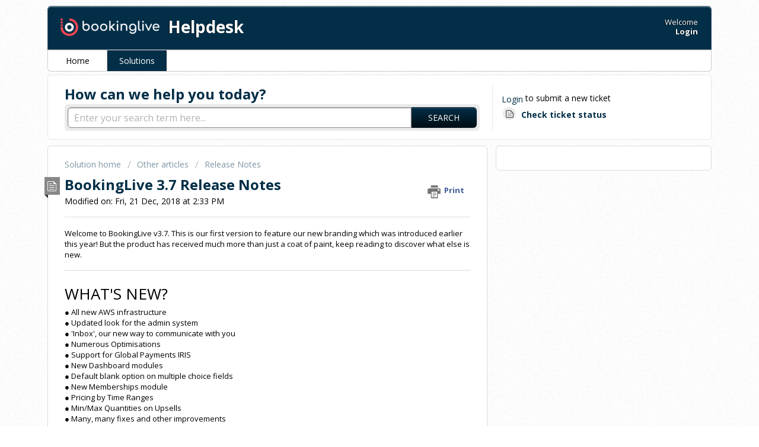

--- FILE ---
content_type: text/html; charset=utf-8
request_url: https://support.bookinglive.com/support/solutions/articles/11000065143-bookinglive-3-7-release-notes
body_size: 10637
content:
<!DOCTYPE html>
       
        <!--[if lt IE 7]><html class="no-js ie6 dew-dsm-theme " lang="en" dir="ltr" data-date-format="non_us"><![endif]-->       
        <!--[if IE 7]><html class="no-js ie7 dew-dsm-theme " lang="en" dir="ltr" data-date-format="non_us"><![endif]-->       
        <!--[if IE 8]><html class="no-js ie8 dew-dsm-theme " lang="en" dir="ltr" data-date-format="non_us"><![endif]-->       
        <!--[if IE 9]><html class="no-js ie9 dew-dsm-theme " lang="en" dir="ltr" data-date-format="non_us"><![endif]-->       
        <!--[if IE 10]><html class="no-js ie10 dew-dsm-theme " lang="en" dir="ltr" data-date-format="non_us"><![endif]-->       
        <!--[if (gt IE 10)|!(IE)]><!--><html class="no-js  dew-dsm-theme " lang="en" dir="ltr" data-date-format="non_us"><!--<![endif]-->
	<head>
		
		<!-- Title for the page -->
<title> BookingLive 3.7 Release Notes : Helpdesk </title>

<!-- Meta information -->

      <meta charset="utf-8" />
      <meta http-equiv="X-UA-Compatible" content="IE=edge,chrome=1" />
      <meta name="description" content= "" />
      <meta name="author" content= "" />
       <meta property="og:title" content="BookingLive 3.7 Release Notes" />  <meta property="og:url" content="https://support.bookinglive.com/support/solutions/articles/11000065143-bookinglive-3-7-release-notes" />  <meta property="og:description" content=" Welcome to BookingLive v3.7. This is our first version to feature our new branding which was introduced earlier this year! But the product has received much more than just a coat of paint, keep reading to discover what else is new.   WHAT&amp;#39;S NEW? ..." />  <meta property="og:image" content="https://s3.amazonaws.com/cdn.freshdesk.com/data/helpdesk/attachments/production/1001455128/logo/7hMI9yLRIpBvyijkCEdmIOZiVa1GMHjlMw.png?X-Amz-Algorithm=AWS4-HMAC-SHA256&amp;amp;X-Amz-Credential=AKIAS6FNSMY2XLZULJPI%2F20260119%2Fus-east-1%2Fs3%2Faws4_request&amp;amp;X-Amz-Date=20260119T102451Z&amp;amp;X-Amz-Expires=604800&amp;amp;X-Amz-SignedHeaders=host&amp;amp;X-Amz-Signature=02cb43deb4c333a23e32e5cef3af76aabecb678f9c74008c977ef29921158ba3" />  <meta property="og:site_name" content="Helpdesk" />  <meta property="og:type" content="article" />  <meta name="twitter:title" content="BookingLive 3.7 Release Notes" />  <meta name="twitter:url" content="https://support.bookinglive.com/support/solutions/articles/11000065143-bookinglive-3-7-release-notes" />  <meta name="twitter:description" content=" Welcome to BookingLive v3.7. This is our first version to feature our new branding which was introduced earlier this year! But the product has received much more than just a coat of paint, keep reading to discover what else is new.   WHAT&amp;#39;S NEW? ..." />  <meta name="twitter:image" content="https://s3.amazonaws.com/cdn.freshdesk.com/data/helpdesk/attachments/production/1001455128/logo/7hMI9yLRIpBvyijkCEdmIOZiVa1GMHjlMw.png?X-Amz-Algorithm=AWS4-HMAC-SHA256&amp;amp;X-Amz-Credential=AKIAS6FNSMY2XLZULJPI%2F20260119%2Fus-east-1%2Fs3%2Faws4_request&amp;amp;X-Amz-Date=20260119T102451Z&amp;amp;X-Amz-Expires=604800&amp;amp;X-Amz-SignedHeaders=host&amp;amp;X-Amz-Signature=02cb43deb4c333a23e32e5cef3af76aabecb678f9c74008c977ef29921158ba3" />  <meta name="twitter:card" content="summary" />  <link rel="canonical" href="https://support.bookinglive.com/support/solutions/articles/11000065143-bookinglive-3-7-release-notes" /> 

<!-- Responsive setting -->
<link rel="apple-touch-icon" href="https://s3.amazonaws.com/cdn.freshdesk.com/data/helpdesk/attachments/production/1001456149/fav_icon/WjP8MmRY5XK1o4EN7ZQUi2mJn1XCVpLs6w.png" />
        <link rel="apple-touch-icon" sizes="72x72" href="https://s3.amazonaws.com/cdn.freshdesk.com/data/helpdesk/attachments/production/1001456149/fav_icon/WjP8MmRY5XK1o4EN7ZQUi2mJn1XCVpLs6w.png" />
        <link rel="apple-touch-icon" sizes="114x114" href="https://s3.amazonaws.com/cdn.freshdesk.com/data/helpdesk/attachments/production/1001456149/fav_icon/WjP8MmRY5XK1o4EN7ZQUi2mJn1XCVpLs6w.png" />
        <link rel="apple-touch-icon" sizes="144x144" href="https://s3.amazonaws.com/cdn.freshdesk.com/data/helpdesk/attachments/production/1001456149/fav_icon/WjP8MmRY5XK1o4EN7ZQUi2mJn1XCVpLs6w.png" />
        <meta name="viewport" content="width=device-width, initial-scale=1.0, maximum-scale=5.0, user-scalable=yes" /> 
		
		<!-- Adding meta tag for CSRF token -->
		<meta name="csrf-param" content="authenticity_token" />
<meta name="csrf-token" content="PKCrNBbDURR1l0Vdnry1+xoISJQDkA0C/g1HmEPhfLotfykuHxQhxdFuhnYLnAu9A/N2mZI6QTU+/9i+Ckj6zQ==" />
		<!-- End meta tag for CSRF token -->
		
		<!-- Fav icon for portal -->
		<link rel='shortcut icon' href='https://s3.amazonaws.com/cdn.freshdesk.com/data/helpdesk/attachments/production/1001456149/fav_icon/WjP8MmRY5XK1o4EN7ZQUi2mJn1XCVpLs6w.png' />

		<!-- Base stylesheet -->
 
		<link rel="stylesheet" media="print" href="https://assets1.freshdesk.com/assets/cdn/portal_print-6e04b27f27ab27faab81f917d275d593fa892ce13150854024baaf983b3f4326.css" />
	  		<link rel="stylesheet" media="screen" href="https://assets3.freshdesk.com/assets/cdn/portal_utils-f2a9170fce2711ae2a03e789faa77a7e486ec308a2367d6dead6c9890a756cfa.css" />

		
		<!-- Theme stylesheet -->

		<link href="/support/theme.css?v=4&amp;d=1672217598" media="screen" rel="stylesheet" type="text/css">

		<!-- Google font url if present -->
		<link href='https://fonts.googleapis.com/css?family=Open+Sans:regular,italic,600,700,700italic' rel='stylesheet' type='text/css' nonce='31zH7g4U4V9+tMHDXru+fQ=='>

		<!-- Including default portal based script framework at the top -->
		<script src="https://assets4.freshdesk.com/assets/cdn/portal_head_v2-d07ff5985065d4b2f2826fdbbaef7df41eb75e17b915635bf0413a6bc12fd7b7.js"></script>
		<!-- Including syntexhighlighter for portal -->
		<script src="https://assets8.freshdesk.com/assets/cdn/prism-841b9ba9ca7f9e1bc3cdfdd4583524f65913717a3ab77714a45dd2921531a402.js"></script>

		

		<!-- Access portal settings information via javascript -->
		 <script type="text/javascript">     var portal = {"language":"en","name":"Helpdesk","contact_info":"","current_page_name":"article_view","current_tab":"solutions","vault_service":{"url":"https://vault-service.freshworks.com/data","max_try":2,"product_name":"fd"},"current_account_id":109180,"preferences":{"bg_color":"#fff","header_color":"#022e47","help_center_color":"#ffffff","footer_color":"#022e47","tab_color":"#ffffff","tab_hover_color":"#022e47","btn_background":"#ffffff","btn_primary_background":"#022E47","baseFont":"Open Sans","textColor":"#000","headingsFont":"Open Sans","headingsColor":"#022e47","linkColor":"#022E47","linkColorHover":"#fc4553","inputFocusRingColor":"#022E47","nonResponsive":"false"},"image_placeholders":{"spacer":"https://assets1.freshdesk.com/assets/misc/spacer.gif","profile_thumb":"https://assets2.freshdesk.com/assets/misc/profile_blank_thumb-4a7b26415585aebbd79863bd5497100b1ea52bab8df8db7a1aecae4da879fd96.jpg","profile_medium":"https://assets1.freshdesk.com/assets/misc/profile_blank_medium-1dfbfbae68bb67de0258044a99f62e94144f1cc34efeea73e3fb85fe51bc1a2c.jpg"},"falcon_portal_theme":false,"current_object_id":11000065143};     var attachment_size = 20;     var blocked_extensions = "";     var allowed_extensions = "";     var store = { 
        ticket: {},
        portalLaunchParty: {} };    store.portalLaunchParty.ticketFragmentsEnabled = false;    store.pod = "us-east-1";    store.region = "US"; </script> 


			
	</head>
	<body>
            	
		
		
		<div class="page">
	
	<header class="banner">
		<div class="banner-wrapper">
			<div class="banner-title">
				<a href="/support/home"class='portal-logo'><span class="portal-img"><i></i>
                    <img src='https://s3.amazonaws.com/cdn.freshdesk.com/data/helpdesk/attachments/production/1001455128/logo/7hMI9yLRIpBvyijkCEdmIOZiVa1GMHjlMw.png' alt="Logo"
                        onerror="default_image_error(this)" data-type="logo" />
                 </span></a>
				<h1 class="ellipsis heading">Helpdesk</h1>
			</div>
			<nav class="banner-nav">
				 <div class="welcome">Welcome <b></b> </div>  <b><a href="/support/login"><b>Login</b></a></b>
			</nav>
		</div>
	</header>
	<nav class="page-tabs" >
		
			<a data-toggle-dom="#header-tabs" href="#" data-animated="true" class="mobile-icon-nav-menu show-in-mobile"></a>
			<div class="nav-link" id="header-tabs">
				
					
						<a href="/support/home" class="">Home</a>
					
				
					
						<a href="/support/solutions" class="active">Solutions</a>
					
				
			</div>
		
	</nav>

	
	<!-- Search and page links for the page -->
	
		<section class="help-center rounded-6">	
			<div class="hc-search">
				<div class="hc-search-c">
					<h2 class="heading hide-in-mobile">How can we help you today?</h2>
					<form class="hc-search-form print--remove" autocomplete="off" action="/support/search/solutions" id="hc-search-form" data-csrf-ignore="true">
	<div class="hc-search-input">
	<label for="support-search-input" class="hide">Enter your search term here...</label>
		<input placeholder="Enter your search term here..." type="text"
			name="term" class="special" value=""
            rel="page-search" data-max-matches="10" id="support-search-input">
	</div>
	<div class="hc-search-button">
		<button class="btn btn-primary" aria-label="Search" type="submit" autocomplete="off">
			<i class="mobile-icon-search hide-tablet"></i>
			<span class="hide-in-mobile">
				Search
			</span>
		</button>
	</div>
</form>
				</div>
			</div>
			<div class="hc-nav ">				
				 <nav>  <div class="hide-in-mobile"><a href=/support/login>Login</a> to submit a new ticket</div>   <div>
              <a href="/support/tickets" class="mobile-icon-nav-status check-status ellipsis" title="Check ticket status">
                <span>Check ticket status</span>
              </a>
            </div>  </nav>
			</div>
		</section>
	

	<!-- Notification Messages -->
	 <div class="alert alert-with-close notice hide" id="noticeajax"></div> 

	<div class="c-wrapper">		
		<section class="main content rounded-6 min-height-on-desktop fc-article-show" id="article-show-11000065143">
	<div class="breadcrumb">
		<a href="/support/solutions"> Solution home </a>
		<a href="/support/solutions/11000003107">Other articles</a>
		<a href="/support/solutions/folders/11000010771">Release Notes</a>
	</div>
	<b class="page-stamp page-stamp-article">
		<b class="icon-page-article"></b>
	</b>

	<h2 class="heading">BookingLive 3.7 Release Notes
	 	<a href="#"
            class="solution-print--icon print--remove"
 			title="Print this Article"
 			arial-role="link"
 			arial-label="Print this Article"
			id="print-article"
 		>
			<span class="icon-print"></span>
			<span class="text-print">Print</span>
 		</a>
	</h2>
	
	<p>Modified on: Fri, 21 Dec, 2018 at  2:33 PM</p>
	<hr />
	

	<article class="article-body" id="article-body" rel="image-enlarge">
		<p>Welcome to BookingLive v3.7. This is our first version to feature our new branding which was introduced earlier this year! But the product has received much more than just a coat of paint, keep reading to discover what else is new.</p><hr><h1>WHAT'S NEW?</h1><p>● All new AWS infrastructure</p><p>● Updated look for the admin system</p><p>● 'Inbox', our new way to communicate with you</p><p>● Numerous Optimisations</p><p>● Support for Global Payments IRIS</p><p>● New Dashboard modules</p><p>● Default blank option on multiple choice fields</p><p>● New Memberships module</p><p>● Pricing by Time Ranges</p><p>● Min/Max Quantities on Upsells</p><p>● Many, many fixes and other improvements</p><p><br></p><p>AWS INFRASTRUCTURE</p><p>As part of this upgrade we have moved all our sites onto our new AWS infrastructure. This will 'auto-scale' so we will be able to better handle increases in web traffic. We have also taken the opportunity to update a number of the key frameworks used within our system to provide increased security and performance.</p><p><br></p><p>UPDATED LOOK</p><p>The admin system has been completely rebranded, and we've also made some changes to aid ease of use. One of the first you should notice are the changes to the top of the main menu. The page filters have also moved. These can now be found by clicking on the Magnifying Glass icon at the top of most screens</p><p><br></p><p>INBOX</p><p>Our first major addition for v3.7. Through Inbox you will receive notifications, like this, of system upgrades, and completed system tasks like data exports or GDPR requests. As this feature grows, more communication will also become possible.</p><p><br></p><p>DASHBOARD</p><p>We’ve had a dashboard for years, but it had some very limited functionality. With 3.7 we’ve introduced some long overdue additional dashboard widgets. These cover orders and revenue, and are interactive to allow you to filter the information you see. These are not realtime, they update once a day, but they are a rolling snapshot of your system. If you have any particular things you’d like to see in your dashboard in the future then use the feedback form provided and tell us.</p><p><br></p><p>GLOBAL PAYMENT IRIS</p><p>BookingLive has always supported a wide range of payment gateways and we can now add Global Payments’ IRIS to that list! If you’re thinking of using Global Payments please contact us for further information on how to set this up.</p><p><br></p><p>MEMBERSHIPS</p><p>Memberships have been redesigned. We’ve stripped out a lot of the unused gumpf from our old memberships to offer users a much leaner, simpler user experience with, actually, more functionality. The full list of changes to this module are extensive and will be described in a separate document soon.</p><p><br></p><p>PRICING BY TIME RANGES</p><p>A widely requested addition to our Room Booking module. This new pricing calculation allows you to set different hourly prices to different time bands. This means you can set peak and off-peak rates for your room bookings.</p><p><br></p><p>MIN/MAX ON UPSELLS</p><p>In a previous release we introduced Mandatory Upsells. With this version we have expanded further on this to introduce Min and Max on Upsells and Physical Items. This allows you to control how many upsells a user can purchase as part of their order.</p><p><br></p><p>BLANK OPTION ON MULTIPLE CHOICE QUESTIONS</p><p>When a customer is asked a multiple choice question during the booking process ie. Gender, Swimming Ability, Shoe Size, or School, the system previously did not have a ‘default’ blank option. This was causing issues when the field was set to be ‘required’ as it would just take the first option in the list. We have now configured these fields to automatically have a blank or “Please select” option which, if the field is “required” will not let the user continue without making a selection.</p><p><br></p><p>OPTIMISATIONS</p><p>Finally, we've spent a large amount of time looking at way to improve the performance of our Booking Software. You should find that this version is not only faster within the Admin system, but the speed of the booking journey is also vastly improved. Our own internal testing has show improvements of over a minute in the loading times when dealing with large or complex baskets.</p><hr><h1>FULL LIST OF CHANGES</h1><p>(This includes all changes since v.3.6.10)</p><p><br></p><p>ISSUES FIXED</p><p>● Product Pricing Chosen (English (United Kingdom)) on Attendee report isn't pulling through the name of the Product Pricing</p><p>● Billing Page Payment Method Drop down to change when full paid Child Care Voucher</p><p>● Seven day calendar view does not work on Safari</p><p>● Orders Export exports no data</p><p>● Edit participant returns an error</p><p>● Order edit does not load summary after you change the event</p><p>● Cannot use Group action to create events.</p><p>● Error when location is changed after event is selected with 7-Day calendar</p><p>● Basket Page upsells showing NET price</p><p>● Product Displays ordered by Product Group - Only displays English</p><p>● Page 2 of Provisional Orders not loading on MyAccount</p><p>● Payments report: Cancellations &amp; Discounts to chow correctly</p><p>● 'Update Event Publish Date' - should update all Multi Event, Event Publish dates not just 1st event.</p><p>● When customers book the same product but different locations, the summary info needs to be seperated</p><p>● Billing Page ShowIf fields visible all the time, not respecting products in Basket filter</p><p>● Error when trying to filter the Volume report by product</p><p>● "Bad Request" error after removing order item from an order in the Admin</p><p>● Exporting payment reports to CSV add summary columns that breaks the export</p><p>● Search widget currently returns ALL products. Needs some limitations</p><p>● Voucher redeem only redeems the NET price of an order item not the GROSS</p><p>● Location custom content not showing in Emails</p><p>● Product Group Booking Page or JSON feed ignores the Group Permissions set on a product</p><p>● Event calendar is showing wrong available spaces</p><p>● Internet Explorer - Unable to add new product</p><p>● Participant orders linking to other Purchasers</p><p>● Using browser back button shows “NAN” on Product Availability Calendar</p><p>● Showing minus slots and allow overbooking</p><p>● When a validation error happen the participant template is cleared</p><p>● When a telephone number is added with spaces it will cause a javascript error when</p><p>updating participant</p><p>● JsonFeed returning NULL values</p><p>● Re-include Template Fields in JSON feed</p><p>● Relating Members not saving</p><p>● User cannot save changes when amending events</p><p>● Customers / Orders - Export to CSV - exports all results and not filtered results</p><p>● Reason for cancellation isn't displaying within the cancellation email</p><p>● Event Upsell not allowing multiple participants on the same event</p><p>● Admin Order note is wrong when you opt in for SMS</p><p><br></p><p>NEW FEATURES</p><p>● New Dashboard Modules</p><p>● Blank Option on Billing Page Option fields which does not count as a selection</p><p>● Support for Global Iris Payment Gateway</p><p>● Pricing by Time Bands</p><p>● Changing the attachment links in the system to look more friendlier in the email</p><p>● Min/Max Quantity on an Event Upsell</p><p>● Memberships Module</p><p>● Include the Event Code separated by a comma per transaction line on the Payments report</p><p>● Search Widget missing multilingual support</p><p>● Regions in the JSON feed</p><p>● Calendar - Manage - Staff - change to show full name and not just first name</p><p>● Event Note/Description field</p><p><br></p><p>TASKS COMPLETED</p><p>● Update framework version to SS3.6 and PHP 7</p><p>● Optimizing the system</p><p style="">● Change to Default Email settings and Notifications Label</p>
	</article>

	<hr />	
		

		<p class="article-vote" id="voting-container" 
											data-user-id="" 
											data-article-id="11000065143"
											data-language="en">
										Did you find it helpful?<span data-href="/support/solutions/articles/11000065143/thumbs_up" class="vote-up a-link" id="article_thumbs_up" 
									data-remote="true" data-method="put" data-update="#voting-container" 
									data-user-id=""
									data-article-id="11000065143"
									data-language="en"
									data-update-with-message="Glad we could be helpful. Thanks for the feedback.">
								Yes</span><span class="vote-down-container"><span data-href="/support/solutions/articles/11000065143/thumbs_down" class="vote-down a-link" id="article_thumbs_down" 
									data-remote="true" data-method="put" data-update="#vote-feedback-form" 
									data-user-id=""
									data-article-id="11000065143"
									data-language="en"
									data-hide-dom="#voting-container" data-show-dom="#vote-feedback-container">
								No</span></span></p><a class="hide a-link" id="vote-feedback-form-link" data-hide-dom="#vote-feedback-form-link" data-show-dom="#vote-feedback-container">Send feedback</a><div id="vote-feedback-container"class="hide">	<div class="lead">Sorry we couldn't be helpful. Help us improve this article with your feedback.</div>	<div id="vote-feedback-form">		<div class="sloading loading-small loading-block"></div>	</div></div>
		
</section>
<section class="sidebar content rounded-6 fc-related-articles">
	<div id="related_articles"><div class="cs-g-c"><section class="article-list"><h3 class="list-lead">Related Articles</h3><ul rel="remote" 
			data-remote-url="/support/search/articles/11000065143/related_articles?container=related_articles&limit=10" 
			id="related-article-list"></ul></section></div></div>
</section>

<script nonce="31zH7g4U4V9+tMHDXru+fQ==">
	['click', 'keypress'].forEach(function eventsCallback(event) {
		document.getElementById('print-article').addEventListener(event, function (e) {
			if (event === 'keypress' && e.key !== 'Enter') return;
			e.preventDefault();
			print();
		});
	});
</script>

	</div>

	
	<footer class="footer rounded-6">
		<nav class="footer-links">
			
					
						<a href="/support/home" class="">Home</a>
					
						<a href="/support/solutions" class="active">Solutions</a>
					
			
			
			
		</nav>
	</footer>
	


</div>



			<script src="https://assets2.freshdesk.com/assets/cdn/portal_bottom-0fe88ce7f44d512c644a48fda3390ae66247caeea647e04d017015099f25db87.js"></script>

		<script src="https://assets6.freshdesk.com/assets/cdn/redactor-642f8cbfacb4c2762350a557838bbfaadec878d0d24e9a0d8dfe90b2533f0e5d.js"></script> 
		<script src="https://assets4.freshdesk.com/assets/cdn/lang/en-4a75f878b88f0e355c2d9c4c8856e16e0e8e74807c9787aaba7ef13f18c8d691.js"></script>
		<!-- for i18n-js translations -->
  		<script src="https://assets8.freshdesk.com/assets/cdn/i18n/portal/en-7dc3290616af9ea64cf8f4a01e81b2013d3f08333acedba4871235237937ee05.js"></script>
		<!-- Including default portal based script at the bottom -->
		<script nonce="31zH7g4U4V9+tMHDXru+fQ==">
//<![CDATA[
	
	jQuery(document).ready(function() {
					
		// Setting the locale for moment js
		moment.lang('en');

		var validation_meassages = {"required":"This field is required.","remote":"Please fix this field.","email":"Please enter a valid email address.","url":"Please enter a valid URL.","date":"Please enter a valid date.","dateISO":"Please enter a valid date ( ISO ).","number":"Please enter a valid number.","digits":"Please enter only digits.","creditcard":"Please enter a valid credit card number.","equalTo":"Please enter the same value again.","two_decimal_place_warning":"Value cannot have more than 2 decimal digits","select2_minimum_limit":"Please type %{char_count} or more letters","select2_maximum_limit":"You can only select %{limit} %{container}","maxlength":"Please enter no more than {0} characters.","minlength":"Please enter at least {0} characters.","rangelength":"Please enter a value between {0} and {1} characters long.","range":"Please enter a value between {0} and {1}.","max":"Please enter a value less than or equal to {0}.","min":"Please enter a value greater than or equal to {0}.","select2_maximum_limit_jq":"You can only select {0} {1}","facebook_limit_exceed":"Your Facebook reply was over 8000 characters. You'll have to be more clever.","messenger_limit_exceeded":"Oops! You have exceeded Messenger Platform's character limit. Please modify your response.","not_equal_to":"This element should not be equal to","email_address_invalid":"One or more email addresses are invalid.","twitter_limit_exceed":"Oops! You have exceeded Twitter's character limit. You'll have to modify your response.","password_does_not_match":"The passwords don't match. Please try again.","valid_hours":"Please enter a valid hours.","reply_limit_exceed":"Your reply was over 2000 characters. You'll have to be more clever.","url_format":"Invalid URL format","url_without_slash":"Please enter a valid URL without '/'","link_back_url":"Please enter a valid linkback URL","requester_validation":"Please enter a valid requester details or <a href=\"#\" id=\"add_requester_btn_proxy\">add new requester.</a>","agent_validation":"Please enter valid agent details","email_or_phone":"Please enter a Email or Phone Number","upload_mb_limit":"Upload exceeds the available 15MB limit","invalid_image":"Invalid image format","atleast_one_role":"At least one role is required for the agent","invalid_time":"Invalid time.","remote_fail":"Remote validation failed","trim_spaces":"Auto trim of leading & trailing whitespace","hex_color_invalid":"Please enter a valid hex color value.","name_duplication":"The name already exists.","invalid_value":"Invalid value","invalid_regex":"Invalid Regular Expression","same_folder":"Cannot move to the same folder.","maxlength_255":"Please enter less than 255 characters","decimal_digit_valid":"Value cannot have more than 2 decimal digits","atleast_one_field":"Please fill at least {0} of these fields.","atleast_one_portal":"Select atleast one portal.","custom_header":"Please type custom header in the format -  header : value","same_password":"Should be same as Password","select2_no_match":"No matching %{container} found","integration_no_match":"no matching data...","time":"Please enter a valid time","valid_contact":"Please add a valid contact","field_invalid":"This field is invalid","select_atleast_one":"Select at least one option.","ember_method_name_reserved":"This name is reserved and cannot be used. Please choose a different name."}	

		jQuery.extend(jQuery.validator.messages, validation_meassages );


		jQuery(".call_duration").each(function () {
			var format,time;
			if (jQuery(this).data("time") === undefined) { return; }
			if(jQuery(this).hasClass('freshcaller')){ return; }
			time = jQuery(this).data("time");
			if (time>=3600) {
			 format = "hh:mm:ss";
			} else {
				format = "mm:ss";
			}
			jQuery(this).html(time.toTime(format));
		});
	});

	// Shortcuts variables
	var Shortcuts = {"global":{"help":"?","save":"mod+return","cancel":"esc","search":"/","status_dialog":"mod+alt+return","save_cuctomization":"mod+shift+s"},"app_nav":{"dashboard":"g d","tickets":"g t","social":"g e","solutions":"g s","forums":"g f","customers":"g c","reports":"g r","admin":"g a","ticket_new":"g n","compose_email":"g m"},"pagination":{"previous":"alt+left","next":"alt+right","alt_previous":"j","alt_next":"k"},"ticket_list":{"ticket_show":"return","select":"x","select_all":"shift+x","search_view":"v","show_description":"space","unwatch":"w","delete":"#","pickup":"@","spam":"!","close":"~","silent_close":"alt+shift+`","undo":"z","reply":"r","forward":"f","add_note":"n","scenario":"s"},"ticket_detail":{"toggle_watcher":"w","reply":"r","forward":"f","add_note":"n","close":"~","silent_close":"alt+shift+`","add_time":"m","spam":"!","delete":"#","show_activities_toggle":"}","properties":"p","expand":"]","undo":"z","select_watcher":"shift+w","go_to_next":["j","down"],"go_to_previous":["k","up"],"scenario":"s","pickup":"@","collaboration":"d"},"social_stream":{"search":"s","go_to_next":["j","down"],"go_to_previous":["k","up"],"open_stream":["space","return"],"close":"esc","reply":"r","retweet":"shift+r"},"portal_customizations":{"preview":"mod+shift+p"},"discussions":{"toggle_following":"w","add_follower":"shift+w","reply_topic":"r"}};
	
	// Date formats
	var DATE_FORMATS = {"non_us":{"moment_date_with_week":"ddd, D MMM, YYYY","datepicker":"d M, yy","datepicker_escaped":"d M yy","datepicker_full_date":"D, d M, yy","mediumDate":"d MMM, yyyy"},"us":{"moment_date_with_week":"ddd, MMM D, YYYY","datepicker":"M d, yy","datepicker_escaped":"M d yy","datepicker_full_date":"D, M d, yy","mediumDate":"MMM d, yyyy"}};

	var lang = { 
		loadingText: "Please Wait...",
		viewAllTickets: "View all tickets"
	};


//]]>
</script> 

		

		<img src='/support/solutions/articles/11000065143-bookinglive-3-7-release-notes/hit' alt='Article views count' aria-hidden='true'/>
		<script type="text/javascript">
     		I18n.defaultLocale = "en";
     		I18n.locale = "en";
		</script>
			
    	


		<!-- Include dynamic input field script for signup and profile pages (Mint theme) -->

	</body>
</html>
